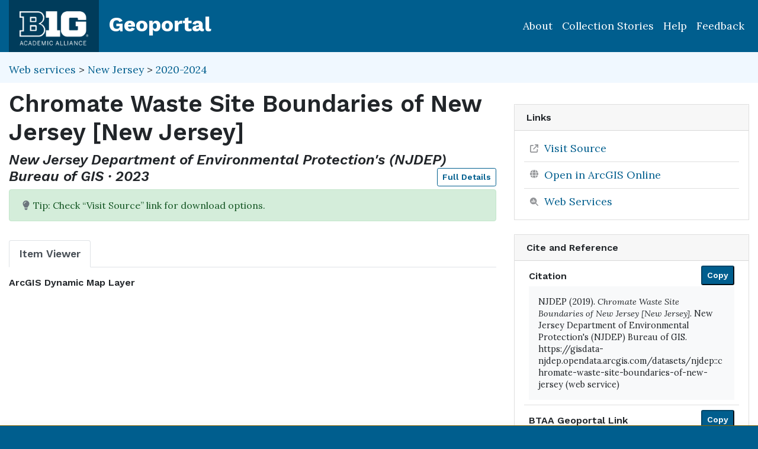

--- FILE ---
content_type: text/html; charset=utf-8
request_url: https://geo.btaa.org/catalog/b45f6cadeafb423a8b6be28ec229e3e0_2
body_size: 45997
content:

<!DOCTYPE html>
<html lang="en" class="no-js">
  <head>
    <meta charset="utf-8">
    <meta http-equiv="Content-Type" content="text/html; charset=utf-8">
    <meta name="viewport" content="width=device-width, initial-scale=1, shrink-to-fit=no">
    <meta name="geoblacklight-version" content="4.5.0">
    <meta name="google-site-verification" content="8Kf1d0q7RuBx5mF-AOa51_PxpGwgoevaCWUml4pyfWE" />

    <!-- Internet Explorer use the highest version available -->
    <meta http-equiv="X-UA-Compatible" content="IE=edge">

    <title>Chromate Waste Site Boundaries of New Jersey [New Jersey] - Big Ten Academic Alliance Geoportal</title>
    <link href="https://geo.btaa.org/catalog/opensearch.xml" title="Big Ten Academic Alliance Geoportal" type="application/opensearchdescription+xml" rel="search" />
    
    <!-- Google Fonts -->
    <link rel="preconnect" href="https://fonts.googleapis.com">
    <link rel="preconnect" href="https://fonts.gstatic.com" crossorigin>
    <link href="https://fonts.googleapis.com/css2?family=Lora:ital,wght@0,400..700;1,400..700&family=Work+Sans:ital,wght@0,100..900;1,100..900&display=swap" rel="stylesheet">

    <!-- Favicons -->
    <link href="/favicon.ico" type="image/x-icon" rel="shortcut icon" />
    <link rel="apple-touch-icon" sizes="180x180" href="/apple-touch-icon.png">
    <link rel="icon" type="image/png" sizes="32x32" href="/favicon-32x32.png">
    <link rel="icon" type="image/png" sizes="16x16" href="/favicon-16x16.png">
    <link rel="manifest" href="/site.webmanifest">
    <link rel="mask-icon" href="/safari-pinned-tab.svg" color="#5bbad5">
    
    <meta name="msapplication-TileColor" content="#da532c">
    <meta name="theme-color" content="#ffffff">

    <link rel="stylesheet" href="/assets/application-85f7afc071f694658fd699e8ba939272b10e9dab8d74b9535ea5f54779ca8e35.css" media="all" />


    
    <script src="/vite/assets/application-C883-bhY.js" crossorigin="anonymous" type="module"></script>
    

    <script src="/assets/application-9dbf8155389480c750716d8803dd294465105aaa3fcee7ecff2aeb06b2d7413f.js"></script>

    <!-- GeoSearch -->
    <link  href="https://unpkg.com/leaflet-geosearch@3.6.1/assets/css/leaflet.css" rel="stylesheet" />
    <script src="https://unpkg.com/leaflet-geosearch@3.6.1/dist/bundle.min.js"></script>

    <meta name="csrf-param" content="authenticity_token" />
<meta name="csrf-token" content="hPA7uJW-hbjWaN2AZnNUXiwcmTQcJzb3CtyABVwCKGdaSpBXrasH3u503IdJGabZAqHzDxNHHNnlrYxzRS1qpw" />
    <link rel="alternate" title="xml" type="application/xml" href="https://geo.btaa.org/catalog/b45f6cadeafb423a8b6be28ec229e3e0_2.xml" />
<link rel="alternate" title="dc_xml" type="text/xml" href="https://geo.btaa.org/catalog/b45f6cadeafb423a8b6be28ec229e3e0_2.dc_xml" />
<link rel="alternate" title="oai_dc_xml" type="text/xml" href="https://geo.btaa.org/catalog/b45f6cadeafb423a8b6be28ec229e3e0_2.oai_dc_xml" />

      <head>
        <script src='https://www.google.com/recaptcha/api.js'></script>
      </head>

  </head>
  <body class="blacklight-catalog blacklight-catalog-show" style="overflow-x:hidden">
    <header aria-label="Primary">
  <div id='application-header' class='container-fluid'>
    <nav id="header-navbar" class="navbar navbar-expand-md navbar-dark topbar" role="navigation">
      <div id="b1g-header-navbar">
        <a id="btaa-logo" href="/"><img height="80px" alt="Big Ten Academic Alliance" style="margin:0.25rem 0px" src="/assets/btaa-logo-white-cacda8332424452988b3cd633ad97f512fa45105e38347eabf93965ff7a81389.png" /></a>
      </div>
      <h1><a class="navbar-brand" href="/">Geoportal</a></h1>
        <button class="navbar-toggler navbar-toggler-right" type="button" data-toggle="collapse" data-target="#user-util-collapse" aria-controls="user-util-collapse" aria-expanded="false" aria-label="Toggle navigation">
          <span class="navbar-toggler-icon"></span>
      </button>
      <div class="collapse navbar-collapse justify-content-md-end" id="user-util-collapse">
        <ul class="navbar-nav">
    <li class="nav-item"><a class="nav-link" href="https://gin.btaa.org">About</a></li>
  <li class="nav-item"><a class="nav-link" href="https://geobtaa.blogspot.com/">Collection Stories</a></li>
  <li class="nav-item"><a class="nav-link" href="https://gin.btaa.org/guides/">Help</a></li>
  <li class="nav-item"><a class="nav-link" href="/feedback">Feedback</a></li>
</ul>

      </div>
    </nav>
  </div>
</header>



      <main id="main-container" class="container-fluid">
        

        <div class="row">
  <div class="col-md-12">
    <div id="main-flashes" class="">
      <div class="flash_messages">
    
    
    
    
</div>

    </div>
  </div>
</div>


          <div class="row" id="collection-context">
  <div class="col-lg-8">
    <p id="contextbreadcrumb" class="mb-2">
        <a href="https://geo.btaa.org/?f%5Bgbl_resourceClass_sm%5D%5B%5D=Web+services">Web services</a>
        &gt;
        <a href="https://geo.btaa.org/?f%5Bdct_spatial_sm%5D%5B%5D=New+Jersey&amp;f%5Bgbl_resourceClass_sm%5D%5B%5D=Web+services">New Jersey</a>
        &gt;
        <a href="https://geo.btaa.org/?f%5Bdct_spatial_sm%5D%5B%5D=New+Jersey&amp;f%5Bgbl_resourceClass_sm%5D%5B%5D=Web+services&amp;f%5Btime_period%5D%5B%5D=2020-2024">2020-2024</a>
    </p>
  </div>

  <div class="col-lg-4">
    <div class="item-pagination">
      <div class="d-flex justify-content-between bd-highlight mb-3">
  <div>
  </div>

  

  <div>
  </div>
</div>
    </div>
  </div>
</div>

        <div class="row">
            <section class="col-lg-8 show-document">
    
<div id="document" data-document-id="b45f6cadeafb423a8b6be28ec229e3e0_2" itemscope="itemscope" itemtype="http://schema.org/Dataset" class="document">
  
        <div id="doc_b45f6cadeafb423a8b6be28ec229e3e0_2">
      <h2 class="h1">
  <span itemprop="name">Chromate Waste Site Boundaries of New Jersey [New Jersey]</span>
</h2>

<h3 class="h4">
  <i>
      New Jersey Department of Environmental Protection&#39;s (NJDEP) Bureau of GIS
      &middot;
      2023
  </i>
  <a class="btn btn-sm btn-outline-primary mb-1 pull-right" href="#metadata">Full Details</a>
</h3>


    <div class="gbl-display-note alert alert-success" role="alert"><span class="blacklight-icons blacklight-icon-lightbulb-solid"><?xml version="1.0"?>
<svg viewBox="0 0 384 512" aria-label="Lightbulb Solid" role="img">
  <title>Lightbulb Solid</title>
  <!--! Font Awesome Pro 6.4.0 by @fontawesome - https://fontawesome.com License - https://fontawesome.com/license (Commercial License) Copyright 2023 Fonticons, Inc. -->
  <path fill="#6c757d" d="M272 384c9.6-31.9 29.5-59.1 49.2-86.2l0 0c5.2-7.1 10.4-14.2 15.4-21.4c19.8-28.5 31.4-63 31.4-100.3C368 78.8 289.2 0 192 0S16 78.8 16 176c0 37.3 11.6 71.9 31.4 100.3c5 7.2 10.2 14.3 15.4 21.4l0 0c19.8 27.1 39.7 54.4 49.2 86.2H272zM192 512c44.2 0 80-35.8 80-80V416H112v16c0 44.2 35.8 80 80 80zM112 176c0 8.8-7.2 16-16 16s-16-7.2-16-16c0-61.9 50.1-112 112-112c8.8 0 16 7.2 16 16s-7.2 16-16 16c-44.2 0-80 35.8-80 80z"/>
</svg>
</span>
              Tip: Check “Visit Source” link for download options.</div>

<div class='row'>
  <div id='viewer-container' class="col-md-12">

    
    <span class="sr-only">Georeferenced: false</span>

    <ul class="nav nav-tabs mt-3" id="myTab" role="tablist">
      <li class="nav-item" role="presentation">
        <button class="nav-link active" id="item-viewer" data-toggle="tab" data-target="#item-viewer-tab" type="button" role="tab" aria-controls="home" aria-selected="true">Item Viewer</button>
      </li>
    </ul>

    <div class="tab-content mt-3">
      <div class="tab-pane fade show active" id="item-viewer-tab" role="tabpanel" aria-labelledby="item-viewer-tab">
          <h3 class="help-text viewer_protocol h6"><a data-toggle="popover" data-title="ArcGIS Dynamic Map Layer" data-content="An ArcGIS Dynamic Map Layer represents vector data (points, lines, and polygons). Map image layers are dynamically rendered image tiles.">ArcGIS Dynamic Map Layer</a></h3>


          <div id="map" data-map="item" data-protocol="DynamicMapLayer" data-url="https://mapsdep.nj.gov/arcgis/rest/services/Features/Environmental_mon/MapServer/2" data-layer-id="" data-map-geom="{&quot;type&quot;:&quot;Polygon&quot;,&quot;coordinates&quot;:[[[-74.158,40.781],[-74.013,40.781],[-74.013,40.645],[-74.158,40.645],[-74.158,40.781]]]}" data-catalog-path="/catalog" data-available="true" data-basemap="openstreetmapStandard" data-leaflet-options="{&quot;MAP&quot;:null,&quot;LAYERS&quot;:{&quot;DETECT_RETINA&quot;:true,&quot;INDEX&quot;:{&quot;DEFAULT&quot;:{&quot;color&quot;:&quot;#1eb300&quot;,&quot;weight&quot;:&quot;1&quot;,&quot;radius&quot;:&quot;4&quot;},&quot;UNAVAILABLE&quot;:{&quot;color&quot;:&quot;#b3001e&quot;,&quot;weight&quot;:&quot;1&quot;,&quot;radius&quot;:&quot;4&quot;},&quot;SELECTED&quot;:{&quot;color&quot;:&quot;#006bde&quot;,&quot;weight&quot;:&quot;1&quot;,&quot;radius&quot;:&quot;4&quot;}}},&quot;VIEWERS&quot;:{&quot;DYNAMICMAPLAYER&quot;:{&quot;CONTROLS&quot;:[&quot;Opacity&quot;,&quot;Fullscreen&quot;,&quot;Layers&quot;]},&quot;FEATURELAYER&quot;:{&quot;CONTROLS&quot;:[&quot;Opacity&quot;,&quot;Fullscreen&quot;,&quot;Layers&quot;]},&quot;IIIF&quot;:{&quot;CONTROLS&quot;:[&quot;Fullscreen&quot;]},&quot;IMAGEMAPLAYER&quot;:{&quot;CONTROLS&quot;:[&quot;Opacity&quot;,&quot;Fullscreen&quot;,&quot;Layers&quot;]},&quot;INDEXMAP&quot;:{&quot;CONTROLS&quot;:[&quot;Fullscreen&quot;]},&quot;TILEDMAPLAYER&quot;:{&quot;CONTROLS&quot;:[&quot;Opacity&quot;,&quot;Fullscreen&quot;,&quot;Layers&quot;]},&quot;WMS&quot;:{&quot;CONTROLS&quot;:[&quot;Opacity&quot;,&quot;Fullscreen&quot;,&quot;Layers&quot;]},&quot;DOWNLOAD&quot;:{&quot;CONTROLS&quot;:null}}}"></div>
      </div>
      
    </div>
  </div>
</div>

<div class='row'>
  <div class='viewer-information col-sm-12'>
  </div>
</div>

  <div class='row'>
    <div id='table-container' class='col-md-12'>
      <table id="attribute-table" class="table table-hover table-condensed table-striped table-bordered col-md-12">
        <thead>
          <tr>
            <th>Attribute</th>
            <th>Value</th>
          </tr>
        </thead>
        <tbody class='attribute-table-body'>
          <tr>
            <td class='default-text' colspan='2'><em>Click on map to inspect values</em></td>
          </tr>
        </tbody>
      </table>
    </div>
  </div>

<h3 id="metadata">Full Details</h3>
<div class="row">
  <div class="col-md-8">
    <dl class="document-metadata dl-invert row">
        <dt class="col-md-3">Title</dt>
        <dd class="col-md-9">Chromate Waste Site Boundaries of New Jersey [New Jersey]</dd>
        <dt class="col-md-3">Description</dt>
        <dd class="col-md-9">The Hudson County Chromate Chemical Production Waste Sites are located throughout Bayonne, Jersey City, Kearny, Newark, Secaucus and Weehawkin in Hudson and Essex Counties. The New Jersey Department of Environmental Protection has identified over 160 sites that are contaminated with chromite ore processing residue, also known as chromate waste. The chromate chemical production waste has been found at residential, commercial and industrial locations. The more than two million tons of waste disposed of over the area were generated by three chromite ore-processing plants which operated for approximately 70 years between 1905 and 1971. The three plants, located in Hudson County, were owned and operated by:PPG Industries, Inc. (PPG) at its former chromium chemical production facility location at Garfield Avenue in Jersey City. The predecessors and subsidiaries of AlliedSignal, Inc. (Allied) previously located on Route 440 in Jersey City The predecessor and subsidiaries of Occidental Chemical Corp., Maxus Energy Corp. and Chemical Land Holding, Inc. previously located on the Belleville Turnpike in KearnyPPG, Allied and Occidental are collectively referred to as the Responsible Entities (REs).The chromate waste from the above facilities was used as fill in preparation for building foundations, construction of tank berms, roadway construction, filling of wetlands, sewerline construction and other construction and development projects. Chromate contamination has been found in a variety of places including the walls and floors of buildings, interior and exterior building surfaces, surfaces of driveways and parking lots and in the surface and subsurface of unpaved areas.Included in this GIS layer are those sites within Hudson and Essex Counties in New Jersey where chromate contamination of soil and/or ground water associated with chrome chemical production waste has been identified. This list of chromate waste sites include sites where remediation is either currently under way, required but not yet initiated, has been completed or that were originally deemed a chrome site but further investigation determined that chromate contamination was not present. Additionally, more chromate waste sites may yet be identified and accordingly are not included here. For further information contact NJDEP&#39;s Site Remediation Waste Management Program (SRWMP) lead program or the Licensed Site Remediation Professional (LSRP), based on the information provided in the Program attribute field. Contact information for SRWMPs lead program, where applicable, can be acquired at www.nj.gov/dep/srp/about/. Additional information regarding chrome site cleanups can be obtained through https://www.nj.gov/dep/srp/siteinfo/chrome/bkgrnd.htm.The Site Status attribute field will serve to identify the specific category associated with each chrome site. Specific attributes by which the layer is symbolized include the following:Active: Site is an active chrome cleanup case being remediated by one or more of the 3 REs Multi Contaminant: Site is an active chrome cleanup case that is being remediated by the responsible entity that owns the property on which the chromate waste contamination has been identified in conjunction with cleanup efforts for contamination associated with their operations or has agreed to address the chromium contamination present at their property.Post Remedial Monitoring: The chromate waste case has been closed with the issuance of a No Further Action (NFA) or Remedial Action Outcome (RAO) letter with soil and/or groundwater contamination addressed via an Institutional Control (Classification Exception Area for ground water and Deed Notice/Engineering Control for soil). Closed - Unrestricted Use: The chromate waste case has been closed with the issuance of a No Further Action (NFA) or Remedial Action Outcome (RAO) letter with no Institutional Controls required.Not a Chrome Site: Properties that were originally listed as chrome sites based on visual observation/past recollection but later found not to have chromate waste contamination present above standard following sampling.</dd>
        <dt class="col-md-3">Creator</dt>
        <dd class="col-md-9">NJDEP</dd>
        <dt class="col-md-3">Publisher</dt>
        <dd class="col-md-9">New Jersey Department of Environmental Protection&#39;s (NJDEP) Bureau of GIS</dd>
        <dt class="col-md-3">Temporal Coverage</dt>
        <dd class="col-md-9">Last Modified: 2023-12-27</dd>
        <dt class="col-md-3">Date Issued</dt>
        <dd class="col-md-9">2019-02-21</dd>
        <dt class="col-md-3">Rights</dt>
        <dd class="col-md-9">New Jersey Department of Environmental Protection (NJDEP) Data Distribution Agreement. The data provided herein are distributed subject to the following conditions and restrictions: NJDEP assumes no responsibility to maintain them in any manner or form and disclaims any duty or obligation to either maintain availability of or to update the data. Terms of Agreement 1. All data is provided, as is, without any representation or warranty of any kind, implied, expressed or statutory including, but not limited to, the warranties of non-infringement of third party rights, title, merchantability or fitness for a particular use, freedom from computer virus nor are any such warranties to be implied with respect to the digital data layers furnished hereunder. User is responsible for understanding the accuracy limitations of all digital data layers provided herein, as documented in the accompanying cross-reference files (see SUPPLEMENTAL INFORMATION). Any reproduction or manipulation of the above data must ensure that the coordinate reference system remains intact. 2. Digital data received from the NJDEP may not be reproduced or redistributed without all the metadata provided. 3. Any maps, publications, reports, or other documents produced as a result of this project that utilize this digital data will credit the NJDEP&#39;s Geographic Information System (GIS) as the source of the data with the following credit/disclaimer: &#39;This (map/publication/report) was developed using New Jersey Department of Environmental Protection Geographic Information System digital data, but this secondary product has not been verified by NJDEP and is not state-authorized or endorsed.&#39; 4. NJDEP makes no warranty that digital data are free of Copyright or Trademark claims or other restrictions or limitations on free use or display. Making a copy of this data may be subject to the copyright of trademark laws.</dd>
        <dt class="col-md-3">Access Rights</dt>
        <dd class="col-md-9">Public</dd>
        <dt class="col-md-3">Format</dt>
        <dd class="col-md-9">ArcGIS DynamicMapLayer</dd>
          <dt class="col-md-3">Language</dt>
          <dd class="col-md-9">English</dd>
        <dt class="col-md-3">Date Added</dt>
        <dd class="col-md-9">August 10, 2025</dd>
        <dt class="col-md-3">Provenance Statement</dt>
        <dd class="col-md-9">The metadata for this resource was last retrieved from New Jersey Department of Environmental Protection&#39;s (NJDEP) Bureau of GIS on 2026-01-08.</dd>
    </dl>
  </div>
  
  <div id="metadata-facets" class="col-md-4">
    <div id="metadata-facets-content">
        <h4 class="h5">Resource Class</h4>
        <ul class="list-unstyled">
        <li>
          <a href="https://geo.btaa.org/?f%5Bgbl_resourceClass_sm%5D%5B%5D=Web+services">Web services</a>
        </li>
      </ul>
      <h4 class="h5">Theme</h4>
      <ul class="list-unstyled">
          <li>
            <a href="https://geo.btaa.org/?f%5Bdcat_theme_sm%5D%5B%5D=Environment">Environment</a>
          </li>
      </ul>
      <h4 class="h5">Place</h4>
        <ul class="list-unstyled">
            <li>
              <a href="https://geo.btaa.org/?f%5Bdct_spatial_sm%5D%5B%5D=New+Jersey">New Jersey</a>
            </li>
        </ul>
    </div>
  </div>
</div>

    </div>

  
</div>


  </section>

  <section class="page-sidebar col-lg-4 show-document">
      <div id="sidebar-content" class="sticky-top">
  <div class="gbl-admin">
    
  </div>

  

  <div class="downloads mb-4">
    

  </div>

    <div class="card tools">
    <div class="card-header">
      <h2 class="mb-0 h6">Links</h2>
    </div>
    <div class="card-body">
      <ul class="list-group list-group-flush">
        
          <li class="list-group-item more_details">
            <a itemprop="url" id="more-details-link" href="https://gisdata-njdep.opendata.arcgis.com/datasets/njdep::chromate-waste-site-boundaries-of-new-jersey">Visit Source</a>


        </li>

          <li class="list-group-item arcgis">
          <a href="https://www.arcgis.com/home/webmap/viewer.html?urls=https%3A%2F%2Fmapsdep.nj.gov%2Farcgis%2Frest%2Fservices%2FFeatures%2FEnvironmental_mon%2FMapServer%2F2">
  <span class="blacklight-icons blacklight-icon-esri-globe"><?xml version="1.0"?>
<svg viewBox="0 0 100 100" aria-label="Esri Global" role="img"><title>Esri Global</title>
  <defs>
    <radialGradient id="a" cx="34%" cy="40.72%" r="35.46%" fx="34%" fy="40.72%" gradientTransform="matrix(1 0 0 .98795 0 0)">
      <stop offset="0%" stop-color="#B9E0F7"/>
      <stop offset="100%" stop-color="#007AC2"/>
    </radialGradient>
    <radialGradient id="b" cx="71.47%" cy="60.49%" r="97.2%" fx="71.47%" fy="60.49%" gradientTransform="matrix(1 0 0 .80435 0 .12)">
      <stop offset="0%" stop-color="#B2D234"/>
      <stop offset="96.07%" stop-color="#009E46"/>
      <stop offset="100%" stop-color="#009E46"/>
    </radialGradient>
    <radialGradient id="c" cx="95.67%" cy="-55.71%" r="150.38%" fx="95.67%" fy="-55.71%" gradientTransform="matrix(1 0 0 .9091 0 -.05)">
      <stop offset="0%" stop-color="#B2D234"/>
      <stop offset="96.07%" stop-color="#009E46"/>
      <stop offset="100%" stop-color="#009E46"/>
    </radialGradient>
    <radialGradient id="d" cx="-3.52%" cy="2.76%" r="143.09%" fx="-3.52%" fy="2.76%" gradientTransform="matrix(1 0 0 .63636 0 .01)">
      <stop offset="0%" stop-color="#B2D234"/>
      <stop offset="96.07%" stop-color="#009E46"/>
      <stop offset="100%" stop-color="#009E46"/>
    </radialGradient>
  </defs>
  <g fill="none" fill-rule="nonzero">
    <path fill="#FFF" d="M98 50a48 48 0 1 1-96 0 48 48 0 0 1 96 0"/>
    <path fill="url(#a)" d="M7 49.5C7 72.42 25.36 91 48 91s41-18.58 41-41.5S70.64 8 48 8 7 26.58 7 49.5" transform="translate(2 1)"/>
    <path fill="url(#b)" d="M30.85 17.86a84.8 84.8 0 0 0-9.28 1.04A42.81 42.81 0 0 0 7 49.95c2.44 2.64 5.65 8.6 9.37 12.05.49-.22 1.02-.42 1.59-.6-1.82-2.17-4.37-5.05-4.75-6.38-1.88-6.5.3-12.58 4.99-13.06 4.2-.43 7.81-6.87 10.78-11.08 6.1-8.68 15.47-7.23 15-11.57-.54-2.54-2-3.31-3.86-3.31-2.8 0-6.49 1.75-9.27 1.86" transform="translate(2 1)"/>
    <path fill="url(#c)" d="M20.2 58.04c-.6.18-1.2.34-1.75.52-.5.14-.9.34-1.58.59-1.5.7-2.58 1.76-2.83 4.03-.46 4.11 3.31 7.34 6.49 8.29 4.03 1.2 4.37-.2 6.48 2.76 1.48 2.08 1.76 5.92 2.52 8.46.42 1.41.99 2.82 1.67 4.2A39.37 39.37 0 0 0 40.33 90c.8-4.88.44-11.47 1.49-14.31 2.15-5.83 3.37-8.4.46-14.42-6.4-1.88-8.35-2.47-14.8-3.85a14.27 14.27 0 0 0-2.89-.42c-1.14 0-2.09.34-4.4 1.04" transform="translate(2 1)"/>
    <path fill="url(#d)" d="M59.5 26.32c-1.91 2.73-8.6 3.48-10.74 6.56-1.67 2.4.06 7.11-1.4 9.84-.66 1.25-.35 4.9.46 6.08 2.57 3.76 6.85 1.67 10.07 3.02 3.92 1.65 4.37 6.22 7.62 9.57 3.26 3.35-4.16 8.5 1.9 20.69A8.6 8.6 0 0 0 69.62 85a41.3 41.3 0 0 0 10.67-9.62c.92-6.15-1.15-8.12 1.44-13.75 1.59-3.48 4.32-9.49 7.27-13.56-.5-11.41-5.6-21.61-13.48-28.79a6.6 6.6 0 0 1-2.97.01c-1.1-.2-2.1-.29-3-.29-6.08 0-7.89 4.2-10.06 7.32" transform="translate(2 1)"/>
    <path fill="#000" d="M45.56 95.06c-1.37-.79-3.09-2.01-4.7-3.08-.66.59-1.2 1.46-1.73 2.16 1.84.63 4.32.69 6.43.92m-7.24-4.95c-2.93-2.2-10.2-9.14-13.2-13.33-1.11.66-2.34 2.44-3.94 2.75-.63.12-2.05.3-2.47.12-.42-.18.1-1.07.55-1.66a19.66 19.66 0 0 1 3.6-3.68c-3.58-5.28-5.28-9.15-7.72-15.52-1.4.88-2.43 1.67-3.65 2.66-.42.32-1.55.53-2.1.03-1-.9-1.02-2.5.38-3.5.58-.42 3.44-2.41 4.11-2.97a85.6 85.6 0 0 1-3.62-15.32 41.22 41.22 0 0 1-3.29 2.51c-.66.2-1.1-.02-1.3-.05-.67 7.23.1 15.19 2.24 22.38 3.66 12.36 13.95 24.14 27.83 28.53.32-.49 1.92-2.35 2.58-2.95M9.83 35.94l-.38-6.34c-1.95 4.27-3.12 6.85-3.66 11.83a41.05 41.05 0 0 1 4.04-5.5M30.66 5.36C38.72 2 46.57.15 55.63 1.4c1 .14.93 1-.15 1.01l-1.27.03c-7.3.12-18.04 2.45-23.59 5.62-.12 3.74.59 9.67 1.33 14.34a76.09 76.09 0 0 1 18.77-5 69.38 69.38 0 0 0-8.48-7.4c-.55-.4-.82-1.07-.82-1.94.07-1.62 1.46-1.82 2.2-1.63 2.47-.49 4.92-1.02 9.1-.9 17.65-.78 33.78 9.28 39.93 20.76 15.6 24.85.01 59.13-20.4 68.26-8.74 3.9-16.23 5.6-30.04 3.65-13.83-1.94-25.14-8.76-33.92-23.08-10.82-17.65-4.73-38.2-3.2-42.52 6.5-15.47 17.18-23.68 25.57-27.24m-18.25 18.8c-.24 1.87.01 5.3.47 9.4 3.76-3.38 11.01-7.8 17.08-10.49-.7-4.65-1.45-12.08-1.38-14.05-5.6 3.1-11.76 9.33-16.27 15.72m.93 12.57c.53 3.69 2.28 11.65 3.87 15.68 3.75-2.85 12.26-8.13 17.07-10.27-1.68-6.18-2.82-10.08-3.76-16.32-6.8 3.05-14 7.79-17.18 10.91m5.33 19.25c2.23 6.41 4.39 11.3 7.2 15.34a81.36 81.36 0 0 1 15.21-9.93c-1.7-3.69-4.15-10.57-5.86-15.73a92.96 92.96 0 0 0-16.55 10.32m9.31 18.14a99.1 99.1 0 0 0 12.8 13.44 62.89 62.89 0 0 1 11.1-7.32c-2.94-4.59-7.28-11.25-9.1-15.35a55.4 55.4 0 0 0-14.8 9.23m15.04 15.43c1.39 1.42 6.9 5.09 6.9 5.09 3.65.16 8.28-.28 11.58-.86-1.82-2.09-6.37-8.57-7.75-10.75a48.15 48.15 0 0 0-10.73 6.52m22.33 3.29a56.4 56.4 0 0 0 7.57-3.42c.23-3.84.2-8.2.04-10.8a48.2 48.2 0 0 0-15.98 3.15 81.28 81.28 0 0 0 8.37 11.07m10.19-4.84c3.73-2.34 7.24-5.04 9.78-8.28-2.19-.55-7.08-1.22-9.5-1.07 0 0-.08 5.86-.28 9.35m10.95-9.78c.7-.71 1.76-2.22 2.17-3.1.41-3.56.42-10.86.27-13-4.26-1.73-10.85-3.11-15.66-3.47 1.57 5.79 2.35 14.3 2.47 17.07 2.3.24 8.13 1.43 10.75 2.5m6.26-16.52c-.2.67-1.37 1.35-1.92 1.18.08 1.2-.2 7.14-.5 9.44.81-1.7 2.38-5.9 2.85-7.69l.66-2.61c.66-2.22 2.8-9.9.86-20-2.15-11.22-6.18-15.23-7.59-17.01-3.58-1.96-9-3.74-9-3.74 4.92 6.7 6.62 9.84 9.55 17.82 1.7.89 4.8 2.61 5.18 3.09.31.37.31 1.04-.65 1.03-.81 0-2.38-.79-3.59-1.11 1.3 4.34 2.29 12.45 2.21 17.89 0 0 2.13 1.04 1.94 1.71m-8.21-40.43c-6.81-8.4-22.22-15.55-39.37-14.47 3.83 2.55 7.02 6.39 9.82 9.55 4.28-.4 13.28.32 16.66 1.26-.58-.68-1.29-1.36-1.47-1.77-.48-1.04.68-1.26 1.6-.66 1.18.75 2.53 1.66 3.6 2.76 2 .45 6.89 2.14 9.16 3.33M88.8 59.7c-.3-5.42-1.12-12.65-3.11-17.69-5.28-2.14-12.5-3.47-18.83-3.53 1.95 4.6 4.22 12.27 5.33 17.2 4.58.56 11.74 1.87 16.6 4.02M73.96 20.96a79.33 79.33 0 0 0-16.9-1.1c3.53 4.9 6.11 9.18 8.53 15.28 6.54.16 15.41 2.13 19.05 3.57-2.17-5.84-6.3-13.24-10.68-17.75M44.03 60.53a55.63 55.63 0 0 1 24.94-5c-2.35-8.19-3.7-12-5.7-16.98a63.62 63.62 0 0 0-25.14 6.34s2.74 8.87 5.9 15.64m25.82-1.54c-9.74-.12-18.24 2.23-24.05 5.1 2.46 5.35 7.33 12.43 9.15 15.34a50.06 50.06 0 0 1 9.2-2.5c2.65-.4 6.17-.8 8.55-.76A87.28 87.28 0 0 0 69.85 59M37.03 41.52a77.02 77.02 0 0 1 24.96-6.3 55.41 55.41 0 0 0-8.92-14.9 67.59 67.59 0 0 0-20.5 5.16c.88 4.7 2.55 10.37 4.46 16.04"/>
  </g>
</svg>
</span>Open in ArcGIS Online
</a>

        </li>
        
  <li class="list-group-item">
    <a id="web-services-button" data-blacklight-modal="trigger" href="/catalog/b45f6cadeafb423a8b6be28ec229e3e0_2/web_services">Web Services</a>
  </li>

      </ul>
    </div>
  </div>


  <div class="card citation mb-4 mt-4">
  <div class="card-header">
    <h2 class="h6 mb-0">
      Cite and Reference
    </h2>

    <button type="button" class="blacklight-modal-close close" data-dismiss="modal" aria-label="Close">
      <span aria-hidden="true">&times;</span>
    </button>
  </div>
  <div class="card-body">
    <ul class="list-group list-group-flush">
        <li class="list-group-item">
          <h5 class="h6">
            Citation
            <button style="position: relative; top: -0.5rem;" class="btn-sm btn-primary copy-button pull-right" type="button" onclick="copyText('citation-text', 'citation-message', 'citation')">Copy</button>
          </h5>
          <div class="well bg-light p-3 mt-2" id="citation-text" style="height: auto;">
            NJDEP (2019). <i>Chromate Waste Site Boundaries of New Jersey [New Jersey]</i>. New Jersey Department of Environmental Protection&#39;s (NJDEP) Bureau of GIS. https://gisdata-njdep.opendata.arcgis.com/datasets/njdep::chromate-waste-site-boundaries-of-new-jersey (web service)
          </div>
          <div id="citation-message" style="opacity: 0; transition: opacity 0.5s;"></div>
        </li>

        <li class="list-group-item mt-2">
          <h5 class="h6">
            BTAA Geoportal Link
            <button style="position: relative; top: -0.5rem;" class="btn-sm btn-primary copy-button pull-right" type="button" onclick="copyPermalink()">Copy</button>
          </h5>
          <div class="input-group permalink-container mt-2">
            <input type="text" class="form-control" id="permalink-text" value="https://geo.btaa.org/catalog/b45f6cadeafb423a8b6be28ec229e3e0_2" readonly>
          </div>
          <div id="permalink-message" style="opacity: 0; transition: opacity 0.5s;"></div>
        </li>
    </ul>
  </div>
</div>

<script>
  function copyText(elementId, messageId, itemType) {
    const textElement = document.getElementById(elementId);
    const range = document.createRange();
    range.selectNodeContents(textElement);
    const selection = window.getSelection();
    selection.removeAllRanges();
    selection.addRange(range);
    navigator.clipboard.writeText(textElement.textContent).then(() => {
      const messageElement = document.getElementById(messageId);
      messageElement.textContent = `${itemType.charAt(0).toUpperCase() + itemType.slice(1)} copied to clipboard!`;
      messageElement.style.opacity = 1;
      messageElement.style.color = 'green';
      setTimeout(() => {
        messageElement.style.opacity = 0;
      }, 3000);
    }).catch(err => {
      console.error('Failed to copy: ', err);
    });
  }

  function copyPermalink() {
    const permalinkText = document.getElementById('permalink-text');
    permalinkText.select();
    navigator.clipboard.writeText(permalinkText.value).then(() => {
      const messageElement = document.getElementById('permalink-message');
      messageElement.textContent = 'Link copied to clipboard!';
      messageElement.style.opacity = 1;
      messageElement.style.color = 'green';
      setTimeout(() => {
        messageElement.style.opacity = 0;
      }, 3000);
    }).catch(err => {
      console.error('Failed to copy: ', err);
    });
  }
</script>
<style>
  .permalink-container {
    display: flex;
    align-items: center;
  }
</style>



  <div class="sidebar-buttons">
  </div>

</div><div data-relations="true" data-url="/catalog/b45f6cadeafb423a8b6be28ec229e3e0_2"></div>

  </section>

        </div>
      </main>

        <div id="more-like-this" class="more-like-this container-fluid">

  <div class="pagination-controls mt-3 pull-right">
    <button class="btn btn-primary" id="prevPage" disabled>Previous</button>
    <button class="btn btn-primary" id="nextPage">Next</button>
  </div>     

  <h3 class="h4 mt-4 mb-3">
    View more items like this one...
  </h3>
  
  <div class="row">
      <div class="col-12 " data-page="0">
        <div class="row row-cols-2 row-cols-md-3 row-cols-lg-5">
            <div class="col mb-3">
              <a class="card h-100 equal-height-card" style="overflow: hidden; border-radius: 0.25rem;" href="/catalog/ae54f6a6e87140aba675fe0412b8bc01_37">
                <div class="card-header">
                  <h5 class="card-title">
                    Brownfield Development Areas (Block and Lots) of New Jersey [New Jersey]
                  </h5>
                </div>
                <div class="card-body d-flex flex-column justify-content-end"
                     style="background-image: url(&#39;/assets/blacklight/web_services-eb5f03a4044b2ac1d7941db703867bb5172dc9a4f1985b109f544edb249688f1.svg&#39;);background-size: 50% auto;background-repeat: no-repeat;background-position: center;min-height: 200px;width: 100%;display: block !important;overflow: hidden;">
                  <p class="card-text">
                    <span class="badge badge-warning">2024</span>
                  </p>
                </div>
</a>            </div>
            <div class="col mb-3">
              <a class="card h-100 equal-height-card" style="overflow: hidden; border-radius: 0.25rem;" href="/catalog/75e1c3dcb2a245ba8e772e67b7ccb3da_36">
                <div class="card-header">
                  <h5 class="card-title">
                    Brownfield Development Areas (Outline) of New Jersey [New Jersey]
                  </h5>
                </div>
                <div class="card-body d-flex flex-column justify-content-end"
                     style="background-image: url(&#39;/assets/blacklight/web_services-eb5f03a4044b2ac1d7941db703867bb5172dc9a4f1985b109f544edb249688f1.svg&#39;);background-size: 50% auto;background-repeat: no-repeat;background-position: center;min-height: 200px;width: 100%;display: block !important;overflow: hidden;">
                  <p class="card-text">
                    <span class="badge badge-warning">2022</span>
                  </p>
                </div>
</a>            </div>
            <div class="col mb-3">
              <a class="card h-100 equal-height-card" style="overflow: hidden; border-radius: 0.25rem;" href="/catalog/39a2bb409e644b27a751d084f275267c_40">
                <div class="card-header">
                  <h5 class="card-title">
                    Deed Notice Extent in New Jersey [New Jersey]
                  </h5>
                </div>
                <div class="card-body d-flex flex-column justify-content-end"
                     style="background-image: url(&#39;/assets/blacklight/web_services-eb5f03a4044b2ac1d7941db703867bb5172dc9a4f1985b109f544edb249688f1.svg&#39;);background-size: 50% auto;background-repeat: no-repeat;background-position: center;min-height: 200px;width: 100%;display: block !important;overflow: hidden;">
                  <p class="card-text">
                    <span class="badge badge-warning">2025</span>
                  </p>
                </div>
</a>            </div>
            <div class="col mb-3">
              <a class="card h-100 equal-height-card" style="overflow: hidden; border-radius: 0.25rem;" href="/catalog/b167bb2ae09c43f8ab9e954700be45d9_0">
                <div class="card-header">
                  <h5 class="card-title">
                    Known Contaminated Site List for New Jersey [New Jersey]
                  </h5>
                </div>
                <div class="card-body d-flex flex-column justify-content-end"
                     style="background-image: url(&#39;/assets/blacklight/web_services-eb5f03a4044b2ac1d7941db703867bb5172dc9a4f1985b109f544edb249688f1.svg&#39;);background-size: 50% auto;background-repeat: no-repeat;background-position: center;min-height: 200px;width: 100%;display: block !important;overflow: hidden;">
                  <p class="card-text">
                    <span class="badge badge-warning">2026</span>
                  </p>
                </div>
</a>            </div>
            <div class="col mb-3">
              <a class="card h-100 equal-height-card" style="overflow: hidden; border-radius: 0.25rem;" href="/catalog/6108d0b9ad4f4f2ea4a7ae27b82a4e53_26">
                <div class="card-header">
                  <h5 class="card-title">
                    Site Remediation Program Preferred ID LSRP Table Data for New Jersey [New Jersey]
                  </h5>
                </div>
                <div class="card-body d-flex flex-column justify-content-end"
                     style="background-image: url(&#39;/assets/blacklight/web_services-eb5f03a4044b2ac1d7941db703867bb5172dc9a4f1985b109f544edb249688f1.svg&#39;);background-size: 50% auto;background-repeat: no-repeat;background-position: center;min-height: 200px;width: 100%;display: block !important;overflow: hidden;">
                  <p class="card-text">
                    <span class="badge badge-warning">2024</span>
                  </p>
                </div>
</a>            </div>
        </div>
      </div>
      <div class="col-12 d-none" data-page="1">
        <div class="row row-cols-2 row-cols-md-3 row-cols-lg-5">
            <div class="col mb-3">
              <a class="card h-100 equal-height-card" style="overflow: hidden; border-radius: 0.25rem;" href="/catalog/c873dd2ce4d641d7b49a283cd7f03e36_20">
                <div class="card-header">
                  <h5 class="card-title">
                    Immediate Environmental Concern Sites in New Jersey [New Jersey]
                  </h5>
                </div>
                <div class="card-body d-flex flex-column justify-content-end"
                     style="background-image: url(&#39;/assets/blacklight/web_services-eb5f03a4044b2ac1d7941db703867bb5172dc9a4f1985b109f544edb249688f1.svg&#39;);background-size: 50% auto;background-repeat: no-repeat;background-position: center;min-height: 200px;width: 100%;display: block !important;overflow: hidden;">
                  <p class="card-text">
                    <span class="badge badge-warning">2026</span>
                  </p>
                </div>
</a>            </div>
            <div class="col mb-3">
              <a class="card h-100 equal-height-card" style="overflow: hidden; border-radius: 0.25rem;" href="/catalog/ce5d060a9a654ad1a16dfe89f676db54_24">
                <div class="card-header">
                  <h5 class="card-title">
                    Site Remediation Program Preferred ID Sites in New Jersey [New Jersey]
                  </h5>
                </div>
                <div class="card-body d-flex flex-column justify-content-end"
                     style="background-image: url(&#39;/assets/blacklight/web_services-eb5f03a4044b2ac1d7941db703867bb5172dc9a4f1985b109f544edb249688f1.svg&#39;);background-size: 50% auto;background-repeat: no-repeat;background-position: center;min-height: 200px;width: 100%;display: block !important;overflow: hidden;">
                  <p class="card-text">
                    <span class="badge badge-warning">2026</span>
                  </p>
                </div>
</a>            </div>
            <div class="col mb-3">
              <a class="card h-100 equal-height-card" style="overflow: hidden; border-radius: 0.25rem;" href="/catalog/e9c928c786424028ad3bcb4ecdb83d3d_0">
                <div class="card-header">
                  <h5 class="card-title">
                    Currently Known Extent of Groundwater Contamination (CKE) for New Jersey [New Jersey]
                  </h5>
                </div>
                <div class="card-body d-flex flex-column justify-content-end"
                     style="background-image: url(&#39;/assets/blacklight/web_services-eb5f03a4044b2ac1d7941db703867bb5172dc9a4f1985b109f544edb249688f1.svg&#39;);background-size: 50% auto;background-repeat: no-repeat;background-position: center;min-height: 200px;width: 100%;display: block !important;overflow: hidden;">
                  <p class="card-text">
                    <span class="badge badge-warning">2025</span>
                  </p>
                </div>
</a>            </div>
            <div class="col mb-3">
              <a class="card h-100 equal-height-card" style="overflow: hidden; border-radius: 0.25rem;" href="/catalog/fc08bde6f9ec4356a7fcbdc86f1b41cf_25">
                <div class="card-header">
                  <h5 class="card-title">
                    Site Remediation Program Preferred ID Activity Table Data for New Jersey [New Jersey]
                  </h5>
                </div>
                <div class="card-body d-flex flex-column justify-content-end"
                     style="background-image: url(&#39;/assets/blacklight/web_services-eb5f03a4044b2ac1d7941db703867bb5172dc9a4f1985b109f544edb249688f1.svg&#39;);background-size: 50% auto;background-repeat: no-repeat;background-position: center;min-height: 200px;width: 100%;display: block !important;overflow: hidden;">
                  <p class="card-text">
                    <span class="badge badge-warning">2022</span>
                  </p>
                </div>
</a>            </div>
            <div class="col mb-3">
              <a class="card h-100 equal-height-card" style="overflow: hidden; border-radius: 0.25rem;" href="/catalog/61bc312fec414cfa987542d4809c8b5b_22">
                <div class="card-header">
                  <h5 class="card-title">
                    Immediate Environmental Concerns (Receptor Data) [New Jersey]
                  </h5>
                </div>
                <div class="card-body d-flex flex-column justify-content-end"
                     style="background-image: url(&#39;/assets/blacklight/web_services-eb5f03a4044b2ac1d7941db703867bb5172dc9a4f1985b109f544edb249688f1.svg&#39;);background-size: 50% auto;background-repeat: no-repeat;background-position: center;min-height: 200px;width: 100%;display: block !important;overflow: hidden;">
                  <p class="card-text">
                    <span class="badge badge-warning">2026</span>
                  </p>
                </div>
</a>            </div>
        </div>
      </div>
  </div>
</div>

<script>
  document.addEventListener('DOMContentLoaded', function() {
    let currentPage = 0;
    const pages = document.querySelectorAll('[data-page]');
    const prevButton = document.getElementById('prevPage');
    const nextButton = document.getElementById('nextPage');

    function updatePagination() {
      pages.forEach((page, index) => {
        page.classList.toggle('d-none', index !== currentPage);
      });
      prevButton.disabled = currentPage === 0;
      nextButton.disabled = currentPage === pages.length - 1;
    }

    prevButton.addEventListener('click', function() {
      if (currentPage > 0) {
        currentPage--;
        updatePagination();
      }
    });

    nextButton.addEventListener('click', function() {
      if (currentPage < pages.length - 1) {
        currentPage++;
        updatePagination();
      }
    });

    updatePagination();
  });
</script>

      <section id="footer-app" aria-label='Application Footer'>
        <div class='container-fluid'>
<div class='row'>
<div class='col-xs-12 col-lg-12' id='footer-title'>
<a href="https://gin.btaa.org"><img alt="Big Ten Academic Alliance Logo" height="80px" src="/assets/gin-white-5c018d62c2bdb87a23e7fbc33d0d873020f4798bad198d9b94c53233a5055d0d.png" />
</a></div>
<div class='col-xs-12 col-lg-6'>
<h3 class='mt-3'>About & Help</h3>
<ul class='list-unstyled'>
<li>
<a href="https://gin.btaa.org/about/about-us/">About Us</a>
</li>
<li>
<a href="https://gin.btaa.org/updates">Program Updates</a>
</li>
<li>
<a href="https://geo.btaa.org/feedback">Contact Us</a>
</li>
<li>
<a href="https://gin.btaa.org/guides/">Help Guides</a>
</li>
<li>
<a href="https://gin.btaa.org/tutorials">Tutorials</a>
</li>
</ul>
<h3 class='mt-3'>Policies</h3>
<ul class='list-unstyled'>
<li>
<a href="https://gin.btaa.org/policies/harmful-language">Harmful Language Statement</a>
</li>
<li>
<a href="https://btaa.org/privacy">Privacy Statement</a>
</li>
<li>
<a href="https://gin.btaa.org/policies/collection-development">Collection Development</a>
</li>
</ul>
<h3 class='mt-3'>Sponsors</h3>
<ul class='list-unstyled'>
<li>
<a href="https://btaa.org/">Big Ten Academic Alliance</a>
</li>
<li>
<a href="https://gin.btaa.org/">BTAA Geospatial Information Network</a>
</li>
<li>
<a href="https://lib.umn.edu/">University of Minnesota Libraries</a>
</li>
</ul>
</div>
<div class='col-xs-12 col-lg-6'>
<h3 class='mt-3'>BTAA Geoportal Collection Stories</h3>
<ul class='list-unstyled'>
<li>
<strong>
<a href="https://geobtaa.blogspot.com/2025/07/applying-deep-learning-models-to-btaa.html">Applying Deep Learning Models to BTAA GeoPortal Collections</a>
</strong>
• July 1, 2025
</li>
<li>
<strong>
<a href="https://geobtaa.blogspot.com/2025/05/leveraging-3d-gis-to-promotion-and.html">Leveraging 3D GIS to promotion and discoveries map collection</a>
</strong>
• May 8, 2025
</li>
<li>
<strong>
<a href="https://geobtaa.blogspot.com/2025/04/building-historical-maps-of-new-jersey.html">Building the Historical Maps of New Jersey website</a>
</strong>
• April 3, 2025
</li>
<li>
<strong>
<a href="https://geobtaa.blogspot.com/2025/03/discovery-of-geological-maps-in-btaa.html">Discovery of Geological Maps in the BTAA Geoportal</a>
</strong>
• March 4, 2025
</li>
<li>
<strong>
<a href="https://geobtaa.blogspot.com/2025/01/spankers-branch-to-campus-river.html">Spanker’s Branch to Campus River</a>
</strong>
• January 16, 2025
</li>
</ul>
<p>
<a href="https://geobtaa.blogspot.com/">More Collection Stories</a>
</p>
<h4 class='mt-4'>BTAA Member Libraries</h4>
<ul class='list-unstyled' style='column-count: 2;'>
<li>
<a href="https://libraries.indiana.edu/">Indiana University</a>
</li>
<li>
<a href="https://lib.msu.edu/">Michigan State University</a>
</li>
<li>
<a href="https://www.library.northwestern.edu/">Northwestern University</a>
</li>
<li>
<a href="https://libraries.psu.edu/">Pennsylvania State University</a>
</li>
<li>
<a href="https://www.lib.purdue.edu/">Purdue University</a>
</li>
<li>
<a href="https://www.libraries.rutgers.edu/">Rutgers University</a>
</li>
<li>
<a href="https://library.osu.edu/">The Ohio State University</a>
</li>
<li>
<a href="https://www.lib.uchicago.edu/">University of Chicago</a>
</li>
<li>
<a href="https://www.library.illinois.edu/">University of Illinois</a>
</li>
<li>
<a href="https://www.lib.uiowa.edu/">University of Iowa</a>
</li>
<li>
<a href="https://www.lib.umd.edu/">University of Maryland</a>
</li>
<li>
<a href="https://www.lib.umich.edu/">University of Michigan</a>
</li>
<li>
<a href="https://www.lib.umn.edu/">University of Minnesota</a>
</li>
<li>
<a href="https://libraries.unl.edu/">University of Nebraska-Lincoln</a>
</li>
<li>
<a href="https://library.uoregon.edu/">University of Oregon</a>
</li>
<li>
<a href="https://lib.uw.edu/">University of Washington</a>
</li>
<li>
<a href="https://www.library.wisc.edu/">University of Wisconsin-Madison</a>
</li>
</ul>
</div>
</div>
</div>

      </section>
      
      <section id="banner" aria-label="Banner">
      </section>

    <div id="blacklight-modal" class="modal fade" tabindex="-1" role="dialog" aria-hidden="true" data-turbo="false">
  <div class="modal-dialog modal-lg" role="document">
    <div class="modal-content">
    </div>
  </div>
</div>

    <script>
  Blacklight.onLoad(function() {
    $('.gbl-display-note').linkify({ target: "_blank" });
    $('.truncate-abstract').linkify({ target: "_blank" });
    $('.blacklight-dct_rights_sm.col-md-9').linkify({ target: "_blank" });
    $('.blacklight-dct_license_sm.col-md-9').linkify({ target: "_blank" });
    $('.modal-body').linkify({ target: "_blank" });
    $('.document-metadata').linkify({ target: "_blank" });
  });
</script>

    
      <!-- Matomo -->
<script>
  var _paq = window._paq = window._paq || [];
  /* tracker methods like "setCustomDimension" should be called before "trackPageView" */
  _paq.push(['trackPageView']);
  _paq.push(['enableLinkTracking']);
  (function() {
    var u="https://apps.lib.umn.edu/matomo/";
    _paq.push(['setTrackerUrl', u+'matomo.php']);
    _paq.push(['setSiteId', '9']);
    var d=document, g=d.createElement('script'), s=d.getElementsByTagName('script')[0];
    g.async=true; g.src=u+'matomo.js'; s.parentNode.insertBefore(g,s);
  })();
</script>
<!-- End Matomo Code -->

  </body>
</html>

